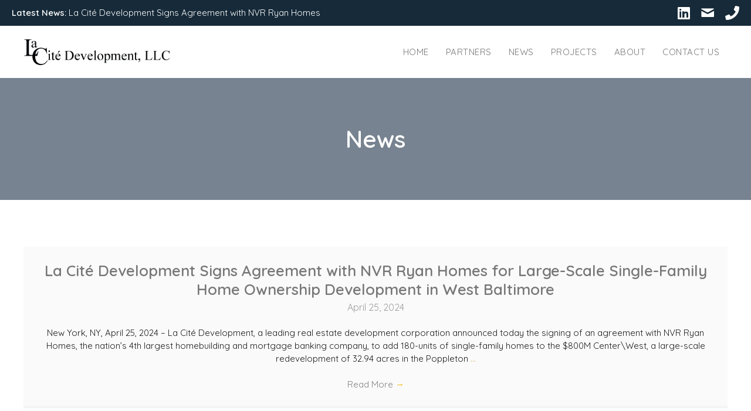

--- FILE ---
content_type: text/html; charset=UTF-8
request_url: https://lacitedevelopment.com/news/
body_size: 10872
content:
<!DOCTYPE html>
<html lang="en-US">
<head>
<meta charset="UTF-8" />
<meta name="viewport" content="width=device-width" />
<meta name='robots' content='index, follow, max-image-preview:large, max-snippet:-1, max-video-preview:-1' />
	<style>img:is([sizes="auto" i], [sizes^="auto," i]) { contain-intrinsic-size: 3000px 1500px }</style>
	<link rel="canonical" href="https://lacitedevelopment.com/news/" />

	<!-- This site is optimized with the Yoast SEO plugin v26.5 - https://yoast.com/wordpress/plugins/seo/ -->
	<title>News - Upcoming News Updates - La Cité Development</title>
	<meta name="description" content="Learn the latest news on the real estate developments and projects of La Cité Development. Visit us today for more details." />
	<meta property="og:locale" content="en_US" />
	<meta property="og:type" content="article" />
	<meta property="og:title" content="News - Upcoming News Updates - La Cité Development" />
	<meta property="og:description" content="Learn the latest news on the real estate developments and projects of La Cité Development. Visit us today for more details." />
	<meta property="og:url" content="https://lacitedevelopment.com/news/" />
	<meta property="og:site_name" content="La Cité Development" />
	<meta property="article:publisher" content="https://www.linkedin.com/company/la-cit-development/" />
	<meta property="article:modified_time" content="2025-02-12T09:42:11+00:00" />
	<meta name="twitter:card" content="summary_large_image" />
	<meta name="twitter:label1" content="Est. reading time" />
	<meta name="twitter:data1" content="3 minutes" />
	<script type="application/ld+json" class="yoast-schema-graph">{"@context":"https://schema.org","@graph":[{"@type":"WebPage","@id":"https://lacitedevelopment.com/news/","url":"https://lacitedevelopment.com/news/","name":"News - Upcoming News Updates - La Cité Development","isPartOf":{"@id":"https://lacitedevelopment.com/#website"},"datePublished":"2014-04-01T21:45:42+00:00","dateModified":"2025-02-12T09:42:11+00:00","description":"Learn the latest news on the real estate developments and projects of La Cité Development. Visit us today for more details.","breadcrumb":{"@id":"https://lacitedevelopment.com/news/#breadcrumb"},"inLanguage":"en-US","potentialAction":[{"@type":"ReadAction","target":["https://lacitedevelopment.com/news/"]}]},{"@type":"BreadcrumbList","@id":"https://lacitedevelopment.com/news/#breadcrumb","itemListElement":[{"@type":"ListItem","position":1,"name":"Home","item":"https://lacitedevelopment.com/"},{"@type":"ListItem","position":2,"name":"News"}]},{"@type":"WebSite","@id":"https://lacitedevelopment.com/#website","url":"https://lacitedevelopment.com/","name":"La Cité Development","description":"A Real Estate Development Corporation.","publisher":{"@id":"https://lacitedevelopment.com/#organization"},"potentialAction":[{"@type":"SearchAction","target":{"@type":"EntryPoint","urlTemplate":"https://lacitedevelopment.com/?s={search_term_string}"},"query-input":{"@type":"PropertyValueSpecification","valueRequired":true,"valueName":"search_term_string"}}],"inLanguage":"en-US"},{"@type":"Organization","@id":"https://lacitedevelopment.com/#organization","name":"La Cité Development","url":"https://lacitedevelopment.com/","logo":{"@type":"ImageObject","inLanguage":"en-US","@id":"https://lacitedevelopment.com/#/schema/logo/image/","url":"https://lacitedevelopment.com/assets/media/2023/03/cropped-fav.jpg","contentUrl":"https://lacitedevelopment.com/assets/media/2023/03/cropped-fav.jpg","width":512,"height":512,"caption":"La Cité Development"},"image":{"@id":"https://lacitedevelopment.com/#/schema/logo/image/"},"sameAs":["https://www.linkedin.com/company/la-cit-development/"]}]}</script>
	<!-- / Yoast SEO plugin. -->


<link rel='dns-prefetch' href='//cdnjs.cloudflare.com' />
<link rel='dns-prefetch' href='//cdn.jsdelivr.net' />
<link rel='dns-prefetch' href='//fonts.googleapis.com' />
<link href='https://fonts.gstatic.com' crossorigin rel='preconnect' />
<link rel="alternate" type="application/rss+xml" title="La Cité Development &raquo; Feed" href="https://lacitedevelopment.com/feed/" />
<script>
window._wpemojiSettings = {"baseUrl":"https:\/\/s.w.org\/images\/core\/emoji\/16.0.1\/72x72\/","ext":".png","svgUrl":"https:\/\/s.w.org\/images\/core\/emoji\/16.0.1\/svg\/","svgExt":".svg","source":{"concatemoji":"https:\/\/lacitedevelopment.com\/wp-includes\/js\/wp-emoji-release.min.js?ver=6.8.3"}};
/*! This file is auto-generated */
!function(s,n){var o,i,e;function c(e){try{var t={supportTests:e,timestamp:(new Date).valueOf()};sessionStorage.setItem(o,JSON.stringify(t))}catch(e){}}function p(e,t,n){e.clearRect(0,0,e.canvas.width,e.canvas.height),e.fillText(t,0,0);var t=new Uint32Array(e.getImageData(0,0,e.canvas.width,e.canvas.height).data),a=(e.clearRect(0,0,e.canvas.width,e.canvas.height),e.fillText(n,0,0),new Uint32Array(e.getImageData(0,0,e.canvas.width,e.canvas.height).data));return t.every(function(e,t){return e===a[t]})}function u(e,t){e.clearRect(0,0,e.canvas.width,e.canvas.height),e.fillText(t,0,0);for(var n=e.getImageData(16,16,1,1),a=0;a<n.data.length;a++)if(0!==n.data[a])return!1;return!0}function f(e,t,n,a){switch(t){case"flag":return n(e,"\ud83c\udff3\ufe0f\u200d\u26a7\ufe0f","\ud83c\udff3\ufe0f\u200b\u26a7\ufe0f")?!1:!n(e,"\ud83c\udde8\ud83c\uddf6","\ud83c\udde8\u200b\ud83c\uddf6")&&!n(e,"\ud83c\udff4\udb40\udc67\udb40\udc62\udb40\udc65\udb40\udc6e\udb40\udc67\udb40\udc7f","\ud83c\udff4\u200b\udb40\udc67\u200b\udb40\udc62\u200b\udb40\udc65\u200b\udb40\udc6e\u200b\udb40\udc67\u200b\udb40\udc7f");case"emoji":return!a(e,"\ud83e\udedf")}return!1}function g(e,t,n,a){var r="undefined"!=typeof WorkerGlobalScope&&self instanceof WorkerGlobalScope?new OffscreenCanvas(300,150):s.createElement("canvas"),o=r.getContext("2d",{willReadFrequently:!0}),i=(o.textBaseline="top",o.font="600 32px Arial",{});return e.forEach(function(e){i[e]=t(o,e,n,a)}),i}function t(e){var t=s.createElement("script");t.src=e,t.defer=!0,s.head.appendChild(t)}"undefined"!=typeof Promise&&(o="wpEmojiSettingsSupports",i=["flag","emoji"],n.supports={everything:!0,everythingExceptFlag:!0},e=new Promise(function(e){s.addEventListener("DOMContentLoaded",e,{once:!0})}),new Promise(function(t){var n=function(){try{var e=JSON.parse(sessionStorage.getItem(o));if("object"==typeof e&&"number"==typeof e.timestamp&&(new Date).valueOf()<e.timestamp+604800&&"object"==typeof e.supportTests)return e.supportTests}catch(e){}return null}();if(!n){if("undefined"!=typeof Worker&&"undefined"!=typeof OffscreenCanvas&&"undefined"!=typeof URL&&URL.createObjectURL&&"undefined"!=typeof Blob)try{var e="postMessage("+g.toString()+"("+[JSON.stringify(i),f.toString(),p.toString(),u.toString()].join(",")+"));",a=new Blob([e],{type:"text/javascript"}),r=new Worker(URL.createObjectURL(a),{name:"wpTestEmojiSupports"});return void(r.onmessage=function(e){c(n=e.data),r.terminate(),t(n)})}catch(e){}c(n=g(i,f,p,u))}t(n)}).then(function(e){for(var t in e)n.supports[t]=e[t],n.supports.everything=n.supports.everything&&n.supports[t],"flag"!==t&&(n.supports.everythingExceptFlag=n.supports.everythingExceptFlag&&n.supports[t]);n.supports.everythingExceptFlag=n.supports.everythingExceptFlag&&!n.supports.flag,n.DOMReady=!1,n.readyCallback=function(){n.DOMReady=!0}}).then(function(){return e}).then(function(){var e;n.supports.everything||(n.readyCallback(),(e=n.source||{}).concatemoji?t(e.concatemoji):e.wpemoji&&e.twemoji&&(t(e.twemoji),t(e.wpemoji)))}))}((window,document),window._wpemojiSettings);
</script>
<link rel='stylesheet' id='formidable-css' href='https://lacitedevelopment.com/wp-admin/admin-ajax.php?action=frmpro_css&#038;ver=9291900' media='all' />
<style id='wp-emoji-styles-inline-css'>

	img.wp-smiley, img.emoji {
		display: inline !important;
		border: none !important;
		box-shadow: none !important;
		height: 1em !important;
		width: 1em !important;
		margin: 0 0.07em !important;
		vertical-align: -0.1em !important;
		background: none !important;
		padding: 0 !important;
	}
</style>
<link rel='stylesheet' id='wp-block-library-css' href='https://lacitedevelopment.com/wp-includes/css/dist/block-library/style.min.css?ver=6.8.3' media='all' />
<style id='wp-block-library-theme-inline-css'>
.wp-block-audio :where(figcaption){color:#555;font-size:13px;text-align:center}.is-dark-theme .wp-block-audio :where(figcaption){color:#ffffffa6}.wp-block-audio{margin:0 0 1em}.wp-block-code{border:1px solid #ccc;border-radius:4px;font-family:Menlo,Consolas,monaco,monospace;padding:.8em 1em}.wp-block-embed :where(figcaption){color:#555;font-size:13px;text-align:center}.is-dark-theme .wp-block-embed :where(figcaption){color:#ffffffa6}.wp-block-embed{margin:0 0 1em}.blocks-gallery-caption{color:#555;font-size:13px;text-align:center}.is-dark-theme .blocks-gallery-caption{color:#ffffffa6}:root :where(.wp-block-image figcaption){color:#555;font-size:13px;text-align:center}.is-dark-theme :root :where(.wp-block-image figcaption){color:#ffffffa6}.wp-block-image{margin:0 0 1em}.wp-block-pullquote{border-bottom:4px solid;border-top:4px solid;color:currentColor;margin-bottom:1.75em}.wp-block-pullquote cite,.wp-block-pullquote footer,.wp-block-pullquote__citation{color:currentColor;font-size:.8125em;font-style:normal;text-transform:uppercase}.wp-block-quote{border-left:.25em solid;margin:0 0 1.75em;padding-left:1em}.wp-block-quote cite,.wp-block-quote footer{color:currentColor;font-size:.8125em;font-style:normal;position:relative}.wp-block-quote:where(.has-text-align-right){border-left:none;border-right:.25em solid;padding-left:0;padding-right:1em}.wp-block-quote:where(.has-text-align-center){border:none;padding-left:0}.wp-block-quote.is-large,.wp-block-quote.is-style-large,.wp-block-quote:where(.is-style-plain){border:none}.wp-block-search .wp-block-search__label{font-weight:700}.wp-block-search__button{border:1px solid #ccc;padding:.375em .625em}:where(.wp-block-group.has-background){padding:1.25em 2.375em}.wp-block-separator.has-css-opacity{opacity:.4}.wp-block-separator{border:none;border-bottom:2px solid;margin-left:auto;margin-right:auto}.wp-block-separator.has-alpha-channel-opacity{opacity:1}.wp-block-separator:not(.is-style-wide):not(.is-style-dots){width:100px}.wp-block-separator.has-background:not(.is-style-dots){border-bottom:none;height:1px}.wp-block-separator.has-background:not(.is-style-wide):not(.is-style-dots){height:2px}.wp-block-table{margin:0 0 1em}.wp-block-table td,.wp-block-table th{word-break:normal}.wp-block-table :where(figcaption){color:#555;font-size:13px;text-align:center}.is-dark-theme .wp-block-table :where(figcaption){color:#ffffffa6}.wp-block-video :where(figcaption){color:#555;font-size:13px;text-align:center}.is-dark-theme .wp-block-video :where(figcaption){color:#ffffffa6}.wp-block-video{margin:0 0 1em}:root :where(.wp-block-template-part.has-background){margin-bottom:0;margin-top:0;padding:1.25em 2.375em}
</style>
<style id='classic-theme-styles-inline-css'>
/*! This file is auto-generated */
.wp-block-button__link{color:#fff;background-color:#32373c;border-radius:9999px;box-shadow:none;text-decoration:none;padding:calc(.667em + 2px) calc(1.333em + 2px);font-size:1.125em}.wp-block-file__button{background:#32373c;color:#fff;text-decoration:none}
</style>
<style id='safe-svg-svg-icon-style-inline-css'>
.safe-svg-cover{text-align:center}.safe-svg-cover .safe-svg-inside{display:inline-block;max-width:100%}.safe-svg-cover svg{fill:currentColor;height:100%;max-height:100%;max-width:100%;width:100%}

</style>
<style id='global-styles-inline-css'>
:root{--wp--preset--aspect-ratio--square: 1;--wp--preset--aspect-ratio--4-3: 4/3;--wp--preset--aspect-ratio--3-4: 3/4;--wp--preset--aspect-ratio--3-2: 3/2;--wp--preset--aspect-ratio--2-3: 2/3;--wp--preset--aspect-ratio--16-9: 16/9;--wp--preset--aspect-ratio--9-16: 9/16;--wp--preset--color--black: #000000;--wp--preset--color--cyan-bluish-gray: #abb8c3;--wp--preset--color--white: #ffffff;--wp--preset--color--pale-pink: #f78da7;--wp--preset--color--vivid-red: #cf2e2e;--wp--preset--color--luminous-vivid-orange: #ff6900;--wp--preset--color--luminous-vivid-amber: #fcb900;--wp--preset--color--light-green-cyan: #7bdcb5;--wp--preset--color--vivid-green-cyan: #00d084;--wp--preset--color--pale-cyan-blue: #8ed1fc;--wp--preset--color--vivid-cyan-blue: #0693e3;--wp--preset--color--vivid-purple: #9b51e0;--wp--preset--gradient--vivid-cyan-blue-to-vivid-purple: linear-gradient(135deg,rgba(6,147,227,1) 0%,rgb(155,81,224) 100%);--wp--preset--gradient--light-green-cyan-to-vivid-green-cyan: linear-gradient(135deg,rgb(122,220,180) 0%,rgb(0,208,130) 100%);--wp--preset--gradient--luminous-vivid-amber-to-luminous-vivid-orange: linear-gradient(135deg,rgba(252,185,0,1) 0%,rgba(255,105,0,1) 100%);--wp--preset--gradient--luminous-vivid-orange-to-vivid-red: linear-gradient(135deg,rgba(255,105,0,1) 0%,rgb(207,46,46) 100%);--wp--preset--gradient--very-light-gray-to-cyan-bluish-gray: linear-gradient(135deg,rgb(238,238,238) 0%,rgb(169,184,195) 100%);--wp--preset--gradient--cool-to-warm-spectrum: linear-gradient(135deg,rgb(74,234,220) 0%,rgb(151,120,209) 20%,rgb(207,42,186) 40%,rgb(238,44,130) 60%,rgb(251,105,98) 80%,rgb(254,248,76) 100%);--wp--preset--gradient--blush-light-purple: linear-gradient(135deg,rgb(255,206,236) 0%,rgb(152,150,240) 100%);--wp--preset--gradient--blush-bordeaux: linear-gradient(135deg,rgb(254,205,165) 0%,rgb(254,45,45) 50%,rgb(107,0,62) 100%);--wp--preset--gradient--luminous-dusk: linear-gradient(135deg,rgb(255,203,112) 0%,rgb(199,81,192) 50%,rgb(65,88,208) 100%);--wp--preset--gradient--pale-ocean: linear-gradient(135deg,rgb(255,245,203) 0%,rgb(182,227,212) 50%,rgb(51,167,181) 100%);--wp--preset--gradient--electric-grass: linear-gradient(135deg,rgb(202,248,128) 0%,rgb(113,206,126) 100%);--wp--preset--gradient--midnight: linear-gradient(135deg,rgb(2,3,129) 0%,rgb(40,116,252) 100%);--wp--preset--font-size--small: 13px;--wp--preset--font-size--medium: 20px;--wp--preset--font-size--large: 36px;--wp--preset--font-size--x-large: 42px;--wp--preset--spacing--20: 0.44rem;--wp--preset--spacing--30: 0.67rem;--wp--preset--spacing--40: 1rem;--wp--preset--spacing--50: 1.5rem;--wp--preset--spacing--60: 2.25rem;--wp--preset--spacing--70: 3.38rem;--wp--preset--spacing--80: 5.06rem;--wp--preset--shadow--natural: 6px 6px 9px rgba(0, 0, 0, 0.2);--wp--preset--shadow--deep: 12px 12px 50px rgba(0, 0, 0, 0.4);--wp--preset--shadow--sharp: 6px 6px 0px rgba(0, 0, 0, 0.2);--wp--preset--shadow--outlined: 6px 6px 0px -3px rgba(255, 255, 255, 1), 6px 6px rgba(0, 0, 0, 1);--wp--preset--shadow--crisp: 6px 6px 0px rgba(0, 0, 0, 1);}:root :where(.is-layout-flow) > :first-child{margin-block-start: 0;}:root :where(.is-layout-flow) > :last-child{margin-block-end: 0;}:root :where(.is-layout-flow) > *{margin-block-start: 24px;margin-block-end: 0;}:root :where(.is-layout-constrained) > :first-child{margin-block-start: 0;}:root :where(.is-layout-constrained) > :last-child{margin-block-end: 0;}:root :where(.is-layout-constrained) > *{margin-block-start: 24px;margin-block-end: 0;}:root :where(.is-layout-flex){gap: 24px;}:root :where(.is-layout-grid){gap: 24px;}body .is-layout-flex{display: flex;}.is-layout-flex{flex-wrap: wrap;align-items: center;}.is-layout-flex > :is(*, div){margin: 0;}body .is-layout-grid{display: grid;}.is-layout-grid > :is(*, div){margin: 0;}.has-black-color{color: var(--wp--preset--color--black) !important;}.has-cyan-bluish-gray-color{color: var(--wp--preset--color--cyan-bluish-gray) !important;}.has-white-color{color: var(--wp--preset--color--white) !important;}.has-pale-pink-color{color: var(--wp--preset--color--pale-pink) !important;}.has-vivid-red-color{color: var(--wp--preset--color--vivid-red) !important;}.has-luminous-vivid-orange-color{color: var(--wp--preset--color--luminous-vivid-orange) !important;}.has-luminous-vivid-amber-color{color: var(--wp--preset--color--luminous-vivid-amber) !important;}.has-light-green-cyan-color{color: var(--wp--preset--color--light-green-cyan) !important;}.has-vivid-green-cyan-color{color: var(--wp--preset--color--vivid-green-cyan) !important;}.has-pale-cyan-blue-color{color: var(--wp--preset--color--pale-cyan-blue) !important;}.has-vivid-cyan-blue-color{color: var(--wp--preset--color--vivid-cyan-blue) !important;}.has-vivid-purple-color{color: var(--wp--preset--color--vivid-purple) !important;}.has-black-background-color{background-color: var(--wp--preset--color--black) !important;}.has-cyan-bluish-gray-background-color{background-color: var(--wp--preset--color--cyan-bluish-gray) !important;}.has-white-background-color{background-color: var(--wp--preset--color--white) !important;}.has-pale-pink-background-color{background-color: var(--wp--preset--color--pale-pink) !important;}.has-vivid-red-background-color{background-color: var(--wp--preset--color--vivid-red) !important;}.has-luminous-vivid-orange-background-color{background-color: var(--wp--preset--color--luminous-vivid-orange) !important;}.has-luminous-vivid-amber-background-color{background-color: var(--wp--preset--color--luminous-vivid-amber) !important;}.has-light-green-cyan-background-color{background-color: var(--wp--preset--color--light-green-cyan) !important;}.has-vivid-green-cyan-background-color{background-color: var(--wp--preset--color--vivid-green-cyan) !important;}.has-pale-cyan-blue-background-color{background-color: var(--wp--preset--color--pale-cyan-blue) !important;}.has-vivid-cyan-blue-background-color{background-color: var(--wp--preset--color--vivid-cyan-blue) !important;}.has-vivid-purple-background-color{background-color: var(--wp--preset--color--vivid-purple) !important;}.has-black-border-color{border-color: var(--wp--preset--color--black) !important;}.has-cyan-bluish-gray-border-color{border-color: var(--wp--preset--color--cyan-bluish-gray) !important;}.has-white-border-color{border-color: var(--wp--preset--color--white) !important;}.has-pale-pink-border-color{border-color: var(--wp--preset--color--pale-pink) !important;}.has-vivid-red-border-color{border-color: var(--wp--preset--color--vivid-red) !important;}.has-luminous-vivid-orange-border-color{border-color: var(--wp--preset--color--luminous-vivid-orange) !important;}.has-luminous-vivid-amber-border-color{border-color: var(--wp--preset--color--luminous-vivid-amber) !important;}.has-light-green-cyan-border-color{border-color: var(--wp--preset--color--light-green-cyan) !important;}.has-vivid-green-cyan-border-color{border-color: var(--wp--preset--color--vivid-green-cyan) !important;}.has-pale-cyan-blue-border-color{border-color: var(--wp--preset--color--pale-cyan-blue) !important;}.has-vivid-cyan-blue-border-color{border-color: var(--wp--preset--color--vivid-cyan-blue) !important;}.has-vivid-purple-border-color{border-color: var(--wp--preset--color--vivid-purple) !important;}.has-vivid-cyan-blue-to-vivid-purple-gradient-background{background: var(--wp--preset--gradient--vivid-cyan-blue-to-vivid-purple) !important;}.has-light-green-cyan-to-vivid-green-cyan-gradient-background{background: var(--wp--preset--gradient--light-green-cyan-to-vivid-green-cyan) !important;}.has-luminous-vivid-amber-to-luminous-vivid-orange-gradient-background{background: var(--wp--preset--gradient--luminous-vivid-amber-to-luminous-vivid-orange) !important;}.has-luminous-vivid-orange-to-vivid-red-gradient-background{background: var(--wp--preset--gradient--luminous-vivid-orange-to-vivid-red) !important;}.has-very-light-gray-to-cyan-bluish-gray-gradient-background{background: var(--wp--preset--gradient--very-light-gray-to-cyan-bluish-gray) !important;}.has-cool-to-warm-spectrum-gradient-background{background: var(--wp--preset--gradient--cool-to-warm-spectrum) !important;}.has-blush-light-purple-gradient-background{background: var(--wp--preset--gradient--blush-light-purple) !important;}.has-blush-bordeaux-gradient-background{background: var(--wp--preset--gradient--blush-bordeaux) !important;}.has-luminous-dusk-gradient-background{background: var(--wp--preset--gradient--luminous-dusk) !important;}.has-pale-ocean-gradient-background{background: var(--wp--preset--gradient--pale-ocean) !important;}.has-electric-grass-gradient-background{background: var(--wp--preset--gradient--electric-grass) !important;}.has-midnight-gradient-background{background: var(--wp--preset--gradient--midnight) !important;}.has-small-font-size{font-size: var(--wp--preset--font-size--small) !important;}.has-medium-font-size{font-size: var(--wp--preset--font-size--medium) !important;}.has-large-font-size{font-size: var(--wp--preset--font-size--large) !important;}.has-x-large-font-size{font-size: var(--wp--preset--font-size--x-large) !important;}
:root :where(.wp-block-pullquote){font-size: 1.5em;line-height: 1.6;}
</style>
<link rel='stylesheet' id='font-awesome-5-css' href='https://lacitedevelopment.com/wp-content/plugins/bb-plugin/fonts/fontawesome/css/all.min.css?ver=2.2.1.4' media='all' />
<link rel='stylesheet' id='fl-builder-layout-32-css' href='https://lacitedevelopment.com/assets/media/bb-plugin/cache/32-layout.css?ver=50fcac9df3141b03fb0f93adc3b9ab44' media='all' />
<link rel='stylesheet' id='parent-style-css' href='https://lacitedevelopment.com/wp-content/themes/blankslate/style.css?ver=1762968532' media='' />
<link rel='stylesheet' id='cache-style-one-css' href='https://lacitedevelopment.com/assets/media/bb-plugin/cache/234-layout.css?ver=1762968532' media='' />
<link rel='stylesheet' id='bootstrap-css-css' href='https://cdn.jsdelivr.net/npm/bootstrap@5.0.0-beta2/dist/css/bootstrap.min.css?ver=6.8.3' media='all' />
<link rel='stylesheet' id='fancy-css-css' href='https://cdnjs.cloudflare.com/ajax/libs/fancybox/3.5.7/jquery.fancybox.min.css?ver=6.8.3' media='all' />
<link rel='stylesheet' id='blankslate-style-css' href='https://lacitedevelopment.com/wp-content/themes/blankslate-child/style.css?ver=6.8.3' media='all' />
<link rel='stylesheet' id='fl-builder-google-fonts-1ab88c91e1f4f372212ad1003c52e3f2-css' href='https://fonts.googleapis.com/css?family=Quicksand%3A600&#038;ver=6.8.3' media='all' />
<script src="https://lacitedevelopment.com/wp-includes/js/jquery/jquery.min.js?ver=3.7.1" id="jquery-core-js"></script>
<script src="https://lacitedevelopment.com/wp-includes/js/jquery/jquery-migrate.min.js?ver=3.4.1" id="jquery-migrate-js"></script>
<script src="https://lacitedevelopment.com/wp-includes/js/imagesloaded.min.js?ver=6.8.3" id="imagesloaded-js"></script>
<link rel="https://api.w.org/" href="https://lacitedevelopment.com/wp-json/" /><link rel="alternate" title="JSON" type="application/json" href="https://lacitedevelopment.com/wp-json/wp/v2/pages/32" /><link rel="EditURI" type="application/rsd+xml" title="RSD" href="https://lacitedevelopment.com/xmlrpc.php?rsd" />

<link rel='shortlink' href='https://lacitedevelopment.com/?p=32' />
<link rel="alternate" title="oEmbed (JSON)" type="application/json+oembed" href="https://lacitedevelopment.com/wp-json/oembed/1.0/embed?url=https%3A%2F%2Flacitedevelopment.com%2Fnews%2F" />
<link rel="alternate" title="oEmbed (XML)" type="text/xml+oembed" href="https://lacitedevelopment.com/wp-json/oembed/1.0/embed?url=https%3A%2F%2Flacitedevelopment.com%2Fnews%2F&#038;format=xml" />
<link rel="icon" href="https://lacitedevelopment.com/assets/media/2023/03/cropped-fav-150x150.jpg" sizes="32x32" />
<link rel="icon" href="https://lacitedevelopment.com/assets/media/2023/03/cropped-fav-300x300.jpg" sizes="192x192" />
<link rel="apple-touch-icon" href="https://lacitedevelopment.com/assets/media/2023/03/cropped-fav-300x300.jpg" />
<meta name="msapplication-TileImage" content="https://lacitedevelopment.com/assets/media/2023/03/cropped-fav-300x300.jpg" />
</head>
<body class="wp-singular page-template-default page page-id-32 wp-embed-responsive wp-theme-blankslate wp-child-theme-blankslate-child fl-builder">
<div id="wrapper" class="hfeed">

		<div id="above-header">
		<link rel='stylesheet' id='ultimate-icons-css' href='https://lacitedevelopment.com/assets/media/bb-plugin/icons/ultimate-icons/style.css?ver=2.2.1.4' media='all' />
<link rel='stylesheet' id='fl-builder-layout-820-css' href='https://lacitedevelopment.com/assets/media/bb-plugin/cache/820-layout-partial.css?ver=21b383708a0cf469cbb5db280ec975ea' media='all' />
<div class="fl-builder-content fl-builder-content-820 fl-builder-template fl-builder-row-template fl-builder-global-templates-locked" data-post-id="820"><div class="fl-row fl-row-full-width fl-row-bg-color fl-node-3ays08dc2mej fl-visible-desktop,large,medium,mobile" data-node="3ays08dc2mej">
	<div class="fl-row-content-wrap">
								<div class="fl-row-content fl-row-fixed-width fl-node-content">
		
<div class="fl-col-group fl-node-tc8d9hkmai64 fl-col-group-equal-height fl-col-group-align-center fl-col-group-custom-width" data-node="tc8d9hkmai64">
			<div class="fl-col fl-node-ay4nl09k7gsw fl-col-small fl-visible-desktop,large,medium,mobile" data-node="ay4nl09k7gsw">
	<div class="fl-col-content fl-node-content">
	<div class="fl-module fl-module-rich-text fl-node-7lohjnciqy31 fl-visible-desktop,large,medium,mobile nomar" data-node="7lohjnciqy31">
	<div class="fl-module-content fl-node-content">
		<div class="fl-rich-text">
	<p><a href="/la-cite-development-signs-agreement-with-nvr-ryan-homes-for-large-scale-single-family-home-ownership-development-in-west-baltimore/" style="line-height: 1.4;"><b>Latest News: </b>La Cité Development Signs Agreement with NVR Ryan Homes</a></p>
</div>
	</div>
</div>
	</div>
</div>
			<div class="fl-col fl-node-msvl89c4yeu5 fl-col-small fl-visible-desktop,large,medium,mobile" data-node="msvl89c4yeu5">
	<div class="fl-col-content fl-node-content">
	<div class="fl-module fl-module-icon-group fl-node-k3es5g2f7vmt fl-visible-desktop,large,medium,mobile" data-node="k3es5g2f7vmt">
	<div class="fl-module-content fl-node-content">
		<div class="fl-icon-group fl-icon-group-right">

	<span class="fl-icon">
								<a href="https://www.linkedin.com/company/la-cit%C3%A9-development/" target="_blank" aria-label="link to https://www.linkedin.com/company/la-cit%C3%A9-development/" rel="noopener" >
							<i class="fab fa-linkedin" aria-hidden="true"></i>
				</a>
			</span>

	

	<span class="fl-icon">
								<a href="mailto:team@lacitedevelopment.com" target="_self" aria-label="link to mailto:team@lacitedevelopment.com">
							<i class="ua-icon ua-icon-mail2" aria-hidden="true"></i>
				</a>
			</span>

	

	<span class="fl-icon">
								<a href="tel://+16465362696" target="_self" aria-label="link to tel://+16465362696">
							<i class="fas fa-phone" aria-hidden="true"></i>
				</a>
			</span>

	
</div>
	</div>
</div>
	</div>
</div>
	</div>
		</div>
	</div>
</div>
</div><div class="uabb-js-breakpoint" style="display: none;"></div>	</div>
		<header id="main-header">
		<link rel='stylesheet' id='fl-builder-google-fonts-5ce44b02030fa68699584acdd6119229-css' href='//fonts.googleapis.com/css?family=Quicksand%3A400&#038;ver=6.8.3' media='all' />
<link rel='stylesheet' id='fl-builder-layout-33-css' href='https://lacitedevelopment.com/assets/media/bb-plugin/cache/33-layout-partial.css?ver=12618294ee346a5c2dc2e50a4e352d6f' media='all' />
<div class="fl-builder-content fl-builder-content-33 fl-builder-template fl-builder-row-template fl-builder-global-templates-locked" data-post-id="33"><div class="fl-row fl-row-full-width fl-row-bg-none fl-node-608472a1bf37b fl-visible-desktop,large,medium,mobile makesticky topnav" data-node="608472a1bf37b">
	<div class="fl-row-content-wrap">
								<div class="fl-row-content fl-row-fixed-width fl-node-content">
		
<div class="fl-col-group fl-node-608472a1bf36e fl-col-group-equal-height fl-col-group-align-center fl-col-group-custom-width" data-node="608472a1bf36e">
			<div class="fl-col fl-node-608472a1bf373 fl-col-small fl-visible-desktop,large,medium,mobile" data-node="608472a1bf373">
	<div class="fl-col-content fl-node-content">
	<div class="fl-module fl-module-photo fl-node-608472a1bf377 fl-visible-desktop,large,medium,mobile site-logo" data-node="608472a1bf377">
	<div class="fl-module-content fl-node-content">
		<div class="fl-photo fl-photo-align-left" itemscope itemtype="https://schema.org/ImageObject">
	<div class="fl-photo-content fl-photo-img-png">
				<a href="/" target="_self" itemprop="url">
				<img decoding="async" class="fl-photo-img wp-image-400 size-full" src="https://lacitedevelopment.com/assets/media/2021/04/lacite-logo-1.png" alt="La Cit Development, LLC logo." itemprop="image" height="69" width="349" title="La Cit Development, LLC logo." srcset="https://lacitedevelopment.com/assets/media/2021/04/lacite-logo-1.png 349w, https://lacitedevelopment.com/assets/media/2021/04/lacite-logo-1-300x59.png 300w" sizes="(max-width: 349px) 100vw, 349px" />
				</a>
					</div>
	</div>
	</div>
</div>
	</div>
</div>
			<div class="fl-col fl-node-608472a1bf375 fl-visible-desktop,large,medium,mobile" data-node="608472a1bf375">
	<div class="fl-col-content fl-node-content">
	<div class="fl-module fl-module-menu fl-node-608472a1bf379 fl-visible-desktop,large,medium,mobile" data-node="608472a1bf379">
	<div class="fl-module-content fl-node-content">
		<div class="fl-menu fl-menu-responsive-toggle-medium-mobile fl-menu-responsive-flyout-overlay fl-flyout-right">
	<button class="fl-menu-mobile-toggle hamburger" aria-label="Menu"><span class="svg-container"><svg version="1.1" class="hamburger-menu" xmlns="http://www.w3.org/2000/svg" xmlns:xlink="http://www.w3.org/1999/xlink" viewBox="0 0 512 512">
<rect class="fl-hamburger-menu-top" width="512" height="102"/>
<rect class="fl-hamburger-menu-middle" y="205" width="512" height="102"/>
<rect class="fl-hamburger-menu-bottom" y="410" width="512" height="102"/>
</svg>
</span></button>	<div class="fl-clear"></div>
	<ul id="menu-main-navigation" class="menu fl-menu-horizontal fl-toggle-arrows"><li id="menu-item-622" class="menu-item menu-item-type-post_type menu-item-object-page menu-item-home"><a href="https://lacitedevelopment.com/">Home</a></li><li id="menu-item-623" class="menu-item menu-item-type-post_type menu-item-object-page"><a href="https://lacitedevelopment.com/partners/">Partners</a></li><li id="menu-item-663" class="menu-item menu-item-type-post_type menu-item-object-page current-menu-item page_item page-item-32 current_page_item"><a href="https://lacitedevelopment.com/news/">News</a></li><li id="menu-item-700" class="menu-item menu-item-type-custom menu-item-object-custom"><a href="/projects/">Projects</a></li><li id="menu-item-321" class="menu-item menu-item-type-post_type menu-item-object-page"><a href="https://lacitedevelopment.com/about/">About</a></li><li id="menu-item-625" class="menu-item menu-item-type-custom menu-item-object-custom"><a href="#contactus">Contact Us</a></li></ul></div>
	</div>
</div>
	</div>
</div>
	</div>
		</div>
	</div>
</div>
</div><div class="uabb-js-breakpoint" style="display: none;"></div>	</header>
	<div id="container"><main id="content">
<div class="fl-builder-content fl-builder-content-32 fl-builder-content-primary fl-builder-global-templates-locked" data-post-id="32"><div class="fl-row fl-row-full-width fl-row-bg-color fl-node-9ni7scjzl463 fl-visible-desktop,large,medium,mobile" data-node="9ni7scjzl463">
	<div class="fl-row-content-wrap">
								<div class="fl-row-content fl-row-fixed-width fl-node-content">
		
<div class="fl-col-group fl-node-u7nxy90jtf2h" data-node="u7nxy90jtf2h">
			<div class="fl-col fl-node-zbo94wpis5ef fl-visible-desktop,large,medium,mobile" data-node="zbo94wpis5ef">
	<div class="fl-col-content fl-node-content">
	<div class="fl-module fl-module-heading fl-node-j1y8qd46axm9 fl-visible-desktop,large,medium,mobile" data-node="j1y8qd46axm9">
	<div class="fl-module-content fl-node-content">
		<h1 class="fl-heading">
		<span class="fl-heading-text">News</span>
	</h1>
	</div>
</div>
	</div>
</div>
	</div>
		</div>
	</div>
</div>
<div class="fl-row fl-row-full-width fl-row-bg-none fl-node-kh2c7qf4xa5s fl-visible-desktop,large,medium,mobile" data-node="kh2c7qf4xa5s">
	<div class="fl-row-content-wrap">
								<div class="fl-row-content fl-row-fixed-width fl-node-content">
		
<div class="fl-col-group fl-node-bqwn1x0trs4h" data-node="bqwn1x0trs4h">
			<div class="fl-col fl-node-3avciq0zjl58 fl-visible-desktop,large,medium,mobile" data-node="3avciq0zjl58">
	<div class="fl-col-content fl-node-content">
	<div class="fl-module fl-module-blog-posts fl-node-x5o1tk34d9pi fl-visible-desktop,large,medium,mobile" data-node="x5o1tk34d9pi">
	<div class="fl-module-content fl-node-content">
		<div class="uabb-module-content uabb-blog-posts  uabb-post-grid-1 ">
		<div class="uabb-blog-posts-col-1 uabb-post-wrapper   ">
				<div class="uabb-blog-posts-shadow clearfix">

			<div class="uabb-blog-post-inner-wrap uabb-thumbnail-position-top  uabb-empty-img">
					<div class="uabb-blog-post-content">
						<h3 class="uabb-post-heading uabb-blog-post-section">
				<a href=https://lacitedevelopment.com/la-cite-development-signs-agreement-with-nvr-ryan-homes-for-large-scale-single-family-home-ownership-development-in-west-baltimore/ title="La Cité Development Signs Agreement with NVR Ryan Homes for Large-Scale Single-Family Home Ownership Development in West Baltimore" tabindex="0" class="">La Cité Development Signs Agreement with NVR Ryan Homes for Large-Scale Single-Family Home Ownership Development in West Baltimore</a>			</h3>
							<h5 class="uabb-post-meta uabb-blog-post-section">
							<span class="uabb-meta-date">
				<i aria-hidden="true" class=""></i>
			April 25, 2024			</span>
							</h5>
									<div class="uabb-blog-posts-description uabb-blog-post-section uabb-text-editor">New York, NY, April 25, 2024 &#8211; La Cité Development, a leading real estate development corporation announced today the signing of an agreement with NVR Ryan Homes, the nation’s 4th largest homebuilding and mortgage banking company, to add 180-units of single-family homes to the $800M Center\West, a large-scale redevelopment of 32.94 acres in the Poppleton <a href="https://lacitedevelopment.com/la-cite-development-signs-agreement-with-nvr-ryan-homes-for-large-scale-single-family-home-ownership-development-in-west-baltimore/" class="more-link">...<span class="screen-reader-text">  La Cité Development Signs Agreement with NVR Ryan Homes for Large-Scale Single-Family Home Ownership Development in West Baltimore</span></a></div>
					<span class="uabb-read-more-text uabb-blog-post-section"><a href="https://lacitedevelopment.com/la-cite-development-signs-agreement-with-nvr-ryan-homes-for-large-scale-single-family-home-ownership-development-in-west-baltimore/" target="_self" >Read More <span class="uabb-next-right-arrow">&#8594;</span></a></span>		</div>
						</div>
		</div>
	</div>
			<div class="uabb-blog-posts-col-1 uabb-post-wrapper   ">
				<div class="uabb-blog-posts-shadow clearfix">

			<div class="uabb-blog-post-inner-wrap uabb-thumbnail-position-top  uabb-empty-img">
					<div class="uabb-blog-post-content">
						<h3 class="uabb-post-heading uabb-blog-post-section">
				<a href=https://lacitedevelopment.com/nyrej-2023-commercial-real-estate-visionaries-dan-bythewood-of-la-cite-development/ title="NYREJ 2023 Commercial Real Estate Visionaries: Dan Bythewood of La Cite Development" tabindex="0" class="">NYREJ 2023 Commercial Real Estate Visionaries: Dan Bythewood of La Cite Development</a>			</h3>
							<h5 class="uabb-post-meta uabb-blog-post-section">
							<span class="uabb-meta-date">
				<i aria-hidden="true" class=""></i>
			January 18, 2024			</span>
							</h5>
									<div class="uabb-blog-posts-description uabb-blog-post-section uabb-text-editor">New York, NY, November 14, 2023 &#8211; La Cité Development’s President &amp; Co-Founder Dan Bythewood has been named by the New York Real Estate Journal as a “Commercial Real Estate Visionary for 2023”. Way to go Dan! Thank you NYREJ for the recognition! Dan Bythewood is a NYC-based real estate executive. He is a visionary <a href="https://lacitedevelopment.com/nyrej-2023-commercial-real-estate-visionaries-dan-bythewood-of-la-cite-development/" class="more-link">...<span class="screen-reader-text">  NYREJ 2023 Commercial Real Estate Visionaries: Dan Bythewood of La Cite Development</span></a></div>
					<span class="uabb-read-more-text uabb-blog-post-section"><a href="https://lacitedevelopment.com/nyrej-2023-commercial-real-estate-visionaries-dan-bythewood-of-la-cite-development/" target="_self" >Read More <span class="uabb-next-right-arrow">&#8594;</span></a></span>		</div>
						</div>
		</div>
	</div>
			<div class="uabb-blog-posts-col-1 uabb-post-wrapper   ">
				<div class="uabb-blog-posts-shadow clearfix">

			<div class="uabb-blog-post-inner-wrap uabb-thumbnail-position-top  uabb-empty-img">
					<div class="uabb-blog-post-content">
						<h3 class="uabb-post-heading uabb-blog-post-section">
				<a href=https://lacitedevelopment.com/la-cite-development-announces-major-updates-to-poppleton-redevelopment-project/ title="La Cité Development Announces Major Updates to Poppleton Redevelopment Project" tabindex="0" class="">La Cité Development Announces Major Updates to Poppleton Redevelopment Project</a>			</h3>
							<h5 class="uabb-post-meta uabb-blog-post-section">
							<span class="uabb-meta-date">
				<i aria-hidden="true" class=""></i>
			January 18, 2024			</span>
							</h5>
									<div class="uabb-blog-posts-description uabb-blog-post-section uabb-text-editor">New Transaction with the Housing Authority of Baltimore City to Allow for Next Phase in Urban Renewal Plan New York, NY, August 24, 2023 &#8211; La Cité Development, an award-winning real estate development corporation, announced today that it has entered into an agreement with the Housing Authority of Baltimore City to sell a 16,553 square <a href="https://lacitedevelopment.com/la-cite-development-announces-major-updates-to-poppleton-redevelopment-project/" class="more-link">...<span class="screen-reader-text">  La Cité Development Announces Major Updates to Poppleton Redevelopment Project</span></a></div>
					<span class="uabb-read-more-text uabb-blog-post-section"><a href="https://lacitedevelopment.com/la-cite-development-announces-major-updates-to-poppleton-redevelopment-project/" target="_self" >Read More <span class="uabb-next-right-arrow">&#8594;</span></a></span>		</div>
						</div>
		</div>
	</div>
			<div class="uabb-blog-posts-col-1 uabb-post-wrapper   ">
				<div class="uabb-blog-posts-shadow clearfix">

			<div class="uabb-blog-post-inner-wrap uabb-thumbnail-position-top  uabb-empty-img">
					<div class="uabb-blog-post-content">
						<h3 class="uabb-post-heading uabb-blog-post-section">
				<a href=https://lacitedevelopment.com/an-edgar-allan-poe-festival-is-coming-to-baltimore-2/ title="La Cité Development Secures Major Funding Commitment to Support Edgar Allan Poe House &amp; Museum" tabindex="0" class="">La Cité Development Secures Major Funding Commitment to Support Edgar Allan Poe House &amp; Museum</a>			</h3>
							<h5 class="uabb-post-meta uabb-blog-post-section">
							<span class="uabb-meta-date">
				<i aria-hidden="true" class=""></i>
			August 1, 2023			</span>
							</h5>
									<div class="uabb-blog-posts-description uabb-blog-post-section uabb-text-editor">Three-year Commitment by Wells Fargo Invests in West Baltimore’s Local Culture and Community  New York, NY, August 1, 2023 &#8211;  La Cité Development’s commitment to revitalize neighborhoods throughout the U.S just got a major boost with the announcement of Wells Fargo committing $300,000 to support the Edgar Allan Poe House &amp; Museum in West Baltimore, over <a href="https://lacitedevelopment.com/an-edgar-allan-poe-festival-is-coming-to-baltimore-2/" class="more-link">...<span class="screen-reader-text">  La Cité Development Secures Major Funding Commitment to Support Edgar Allan Poe House &amp; Museum</span></a></div>
					<span class="uabb-read-more-text uabb-blog-post-section"><a href="https://lacitedevelopment.com/an-edgar-allan-poe-festival-is-coming-to-baltimore-2/" target="_self" >Read More <span class="uabb-next-right-arrow">&#8594;</span></a></span>		</div>
						</div>
		</div>
	</div>
			<div class="uabb-blog-posts-col-1 uabb-post-wrapper   ">
				<div class="uabb-blog-posts-shadow clearfix">

			<div class="uabb-blog-post-inner-wrap uabb-thumbnail-position-top  uabb-empty-img">
					<div class="uabb-blog-post-content">
						<h3 class="uabb-post-heading uabb-blog-post-section">
				<a href=https://lacitedevelopment.com/first-phase-of-baltimore-development-opens-2-2/ title="La Cite Receives Urban Land Institute&#8217;s 2020 WaveMaker Award" tabindex="0" class="">La Cite Receives Urban Land Institute&#8217;s 2020 WaveMaker Award</a>			</h3>
							<h5 class="uabb-post-meta uabb-blog-post-section">
							<span class="uabb-meta-date">
				<i aria-hidden="true" class=""></i>
			July 18, 2023			</span>
							</h5>
									<div class="uabb-blog-posts-description uabb-blog-post-section uabb-text-editor">La Cite was proud to receive the Urban Land Institute of Baltimore’s WaveMaker Award in 2020 for our Avra and Cirro buildings at Center \ West. The award committee evaluates each project in the following areas: Completeness; a Sense of Place and Quality; Sustainability; Visionary and Emulation; a Need; and The project has made a <a href="https://lacitedevelopment.com/first-phase-of-baltimore-development-opens-2-2/" class="more-link">...<span class="screen-reader-text">  La Cite Receives Urban Land Institute&#8217;s 2020 WaveMaker Award</span></a></div>
					<span class="uabb-read-more-text uabb-blog-post-section"><a href="https://lacitedevelopment.com/first-phase-of-baltimore-development-opens-2-2/" target="_self" >Read More <span class="uabb-next-right-arrow">&#8594;</span></a></span>		</div>
						</div>
		</div>
	</div>
			<div class="uabb-blog-posts-col-1 uabb-post-wrapper   ">
				<div class="uabb-blog-posts-shadow clearfix">

			<div class="uabb-blog-post-inner-wrap uabb-thumbnail-position-top  uabb-empty-img">
					<div class="uabb-blog-post-content">
						<h3 class="uabb-post-heading uabb-blog-post-section">
				<a href=https://lacitedevelopment.com/first-phase-of-baltimore-development-opens-2-3/ title="Baltimore Business Journal: Center\West to break ground on 176-unit apartment building this fall" tabindex="0" class="">Baltimore Business Journal: Center\West to break ground on 176-unit apartment building this fall</a>			</h3>
							<h5 class="uabb-post-meta uabb-blog-post-section">
							<span class="uabb-meta-date">
				<i aria-hidden="true" class=""></i>
			July 17, 2023			</span>
							</h5>
									<div class="uabb-blog-posts-description uabb-blog-post-section uabb-text-editor">Renderings of a 176-unit senior apartment building planned for Block J in the Center\West development in Poppleton. (Pictured: Saratoga St. view) BONSTRA HARESIGN ARCHITECTS AND PI.KL STUDIO By Melody Simmons – Senior Reporter, Baltimore Business Journal Feb 6, 2023 Updated Feb 6, 2023 1:52pm EST Real Estate Insider: Center\West to break ground on 176-unit apartment building this fall. <a href="https://lacitedevelopment.com/first-phase-of-baltimore-development-opens-2-3/" class="more-link">...<span class="screen-reader-text">  Baltimore Business Journal: Center\West to break ground on 176-unit apartment building this fall</span></a></div>
					<span class="uabb-read-more-text uabb-blog-post-section"><a href="https://lacitedevelopment.com/first-phase-of-baltimore-development-opens-2-3/" target="_self" >Read More <span class="uabb-next-right-arrow">&#8594;</span></a></span>		</div>
						</div>
		</div>
	</div>
			</div>
		<div class="uabb-blogs-pagination"
				>
					</div>
			</div>
</div>
	</div>
</div>
	</div>
		</div>
	</div>
</div>
</div><div class="uabb-js-breakpoint" style="display: none;"></div></main>
</div>
<footer id="footer">
	<link rel='stylesheet' id='fl-builder-google-fonts-71b64fe9fe7742e1b3eb1efdd9881999-css' href='//fonts.googleapis.com/css?family=Quicksand%3A600&#038;ver=6.8.3' media='all' />
<link rel='stylesheet' id='fl-builder-layout-67-css' href='https://lacitedevelopment.com/assets/media/bb-plugin/cache/67-layout-partial.css?ver=5dde866472d5b2eb46f2b3cb88532ee9' media='all' />
<div class="fl-builder-content fl-builder-content-67 fl-builder-template fl-builder-row-template fl-builder-global-templates-locked" data-post-id="67"><div class="fl-row fl-row-full-width fl-row-bg-color fl-node-60d603dfa599c fl-visible-desktop,large,medium,mobile" data-node="60d603dfa599c">
	<div class="fl-row-content-wrap">
								<div class="fl-row-content fl-row-fixed-width fl-node-content">
		
<div class="fl-col-group fl-node-bhfmd8tki2sl" data-node="bhfmd8tki2sl">
			<div class="fl-col fl-node-hf20iqynkjp1 fl-visible-desktop,large,medium,mobile" data-node="hf20iqynkjp1">
	<div class="fl-col-content fl-node-content">
	<div class="fl-module fl-module-photo fl-node-mu9l8fn4pgd1 fl-visible-desktop,large,medium,mobile inverted" data-node="mu9l8fn4pgd1">
	<div class="fl-module-content fl-node-content">
		<div class="fl-photo fl-photo-align-center" itemscope itemtype="https://schema.org/ImageObject">
	<div class="fl-photo-content fl-photo-img-png">
				<a href="/" target="_self" itemprop="url">
				<img loading="lazy" decoding="async" class="fl-photo-img wp-image-400 size-full" src="https://lacitedevelopment.com/assets/media/2021/04/lacite-logo-1.png" alt="La Cit Development, LLC logo." itemprop="image" height="69" width="349" title="La Cit Development, LLC logo." srcset="https://lacitedevelopment.com/assets/media/2021/04/lacite-logo-1.png 349w, https://lacitedevelopment.com/assets/media/2021/04/lacite-logo-1-300x59.png 300w" sizes="auto, (max-width: 349px) 100vw, 349px" />
				</a>
					</div>
	</div>
	</div>
</div>
	</div>
</div>
	</div>

<div class="fl-col-group fl-node-6ntfml7jw2sr fl-col-group-equal-height fl-col-group-align-top fl-col-group-custom-width" data-node="6ntfml7jw2sr">
			<div class="fl-col fl-node-9akd2z3gwxy6 fl-visible-desktop,large,medium,mobile" data-node="9akd2z3gwxy6">
	<div class="fl-col-content fl-node-content">
		</div>
</div>
	</div>
		</div>
	</div>
</div>
</div><div class="uabb-js-breakpoint" style="display: none;"></div></footer>
</div>
<script type="speculationrules">
{"prefetch":[{"source":"document","where":{"and":[{"href_matches":"\/*"},{"not":{"href_matches":["\/wp-*.php","\/wp-admin\/*","\/assets\/media\/*","\/wp-content\/*","\/wp-content\/plugins\/*","\/wp-content\/themes\/blankslate-child\/*","\/wp-content\/themes\/blankslate\/*","\/*\\?(.+)"]}},{"not":{"selector_matches":"a[rel~=\"nofollow\"]"}},{"not":{"selector_matches":".no-prefetch, .no-prefetch a"}}]},"eagerness":"conservative"}]}
</script>
<script>
(function() {
const ua = navigator.userAgent.toLowerCase();
const html = document.documentElement;
if (/(iphone|ipod|ipad)/.test(ua)) {
html.classList.add('ios', 'mobile');
}
else if (/android/.test(ua)) {
html.classList.add('android', 'mobile');
}
else {
html.classList.add('desktop');
}
if (/chrome/.test(ua) && !/edg|brave/.test(ua)) {
html.classList.add('chrome');
}
else if (/safari/.test(ua) && !/chrome/.test(ua)) {
html.classList.add('safari');
}
else if (/edg/.test(ua)) {
html.classList.add('edge');
}
else if (/firefox/.test(ua)) {
html.classList.add('firefox');
}
else if (/brave/.test(ua)) {
html.classList.add('brave');
}
else if (/opr|opera/.test(ua)) {
html.classList.add('opera');
}
})();
</script>
<script src="https://lacitedevelopment.com/wp-content/plugins/bb-plugin/js/jquery.mosaicflow.min.js?ver=2.2.1.4" id="jquery-mosaicflow-js"></script>
<script src="https://lacitedevelopment.com/wp-content/plugins/bb-ultimate-addon/assets/js/global-scripts/jquery-masonary.js?ver=6.8.3" id="isotope-js"></script>
<script src="https://lacitedevelopment.com/assets/media/bb-plugin/cache/32-layout.js?ver=50fcac9df3141b03fb0f93adc3b9ab44" id="fl-builder-layout-32-js"></script>
<script src="https://cdnjs.cloudflare.com/ajax/libs/fancybox/3.5.7/jquery.fancybox.min.js?ver=6.8.3" id="fancy-js"></script>
<script src="https://lacitedevelopment.com/wp-content/themes/blankslate-child/js/my-custom-fancybox-init.js?1234&amp;ver=6.8.3" id="my-custom-fancybox-init-js"></script>
<script src="https://lacitedevelopment.com/assets/media/bb-plugin/cache/820-layout-partial.js?ver=21b383708a0cf469cbb5db280ec975ea" id="fl-builder-layout-820-js"></script>
<script src="https://lacitedevelopment.com/assets/media/bb-plugin/cache/33-layout-partial.js?ver=12618294ee346a5c2dc2e50a4e352d6f" id="fl-builder-layout-33-js"></script>
<script src="https://lacitedevelopment.com/assets/media/bb-plugin/cache/67-layout-partial.js?ver=5dde866472d5b2eb46f2b3cb88532ee9" id="fl-builder-layout-67-js"></script>
		<script>'undefined'=== typeof _trfq || (window._trfq = []);'undefined'=== typeof _trfd && (window._trfd=[]),
                _trfd.push({'tccl.baseHost':'secureserver.net'}),
                _trfd.push({'ap':'wpaas_v2'},
                    {'server':'2d81263b4249'},
                    {'pod':'c21-prod-p3-us-west-2'},
                                        {'xid':'44948828'},
                    {'wp':'6.8.3'},
                    {'php':'7.4.33.11'},
                    {'loggedin':'0'},
                    {'cdn':'1'},
                    {'builder':'beaver-builder'},
                    {'theme':'blankslate'},
                    {'wds':'0'},
                    {'wp_alloptions_count':'377'},
                    {'wp_alloptions_bytes':'122292'},
                    {'gdl_coming_soon_page':'0'}
                    , {'appid':'799732'}                 );
            var trafficScript = document.createElement('script'); trafficScript.src = 'https://img1.wsimg.com/signals/js/clients/scc-c2/scc-c2.min.js'; window.document.head.appendChild(trafficScript);</script>
		<script>window.addEventListener('click', function (elem) { var _elem$target, _elem$target$dataset, _window, _window$_trfq; return (elem === null || elem === void 0 ? void 0 : (_elem$target = elem.target) === null || _elem$target === void 0 ? void 0 : (_elem$target$dataset = _elem$target.dataset) === null || _elem$target$dataset === void 0 ? void 0 : _elem$target$dataset.eid) && ((_window = window) === null || _window === void 0 ? void 0 : (_window$_trfq = _window._trfq) === null || _window$_trfq === void 0 ? void 0 : _window$_trfq.push(["cmdLogEvent", "click", elem.target.dataset.eid]));});</script>
		<script src='https://img1.wsimg.com/traffic-assets/js/tccl-tti.min.js' onload="window.tti.calculateTTI()"></script>
		</body>
</html>

--- FILE ---
content_type: text/css
request_url: https://lacitedevelopment.com/wp-content/themes/blankslate-child/style.css?ver=6.8.3
body_size: 2020
content:
/*
Theme Name: BlankSlate - Child
Template: blankslate
Text Domain: blankslatechild
*/

body {
  font-family: "GFS Didot", Georgia, "Times New Roman", Times, serif;
  font-family: "Quicksand", Helvetica, Arial, sans-serif;
  color:#585858;
  font-size: 15px;
}

a, button, input[type=submit], ul, li, header, a[role=button] {
  transition: all 0.25s ease !important;
}

header {
	position: -webkit-sticky;
	position: sticky;
	top: 0px;
	z-index: 100;
	/* background-color:RGB(122,172,175, 0); */
	background-color:RGB(255,255,255, 1);
}

header.this-is-stuck {
	/* background-color:RGB(122,172,175, 1); */
	background-color:RGB(255,255,255, .9);
}


.bottom_border .fl-heading span {
    border-bottom: 7px solid rgb(79, 99, 103,.25);
    padding-bottom: 20px;
    padding-right:10px;
    padding-left:10px;
    display: inline-block;
}

h3, h3 span {
    font-family: 'Quicksand';
    color: #777;
    font-size: 18px;
	font-weight: bold;
	line-height: 1.25;
}

a {
    text-decoration: none;
    outline: 0 !important;
    color: #CAA044;
    -webkit-transition: all 0.15s ease;
    -moz-transition: all 0.15s ease;
    -o-transition: all 0.15s ease;
    transition: all 0.15s ease;
}

.inverted img {
    -webkit-filter: invert(1);
    filter: invert(1);
}

.strategy .fl-post-grid-text {
    padding: 60px 30px 30px 30px !important;
}


/*
.uabb-html-live-preview .fl-nanoscroller .fl-nanoscroller-content {
	position:relative;
}

.uabb-html-live-preview .fl-lightbox :not(i) {
	overflow:scroll;
}
*/


.nomar p, .nomar p span {
	margin: 0;
}


.auto_width .fl-col-small.fl-col-small-full-width {
    width: auto !important;
}

.auto_width .dyn_width {
	white-space: nowrap;
}

a.footer_links {
	display:inline-block;
	padding-left:30px;
}


.fl-icon-group .fl-icon:first-child {
	position: relative;
}


/*
.fl-icon-group .fl-icon:first-child:before {
  content: "Connect With Us";
  font-family: 'DM Mono';
  color: #d0d0d0;
  font-size: 15px;
  line-height: 1;
  position: absolute;
  right: 100%;
  padding-right: 15px;
  white-space: nowrap;
}
*/



.front_services .uabb-photo-caption-below {
  padding-bottom: 20px;
  padding-top: 10px;
  top: -75px;
  position: relative;
  color: #fff;
  font-size: 24px !important;
  font-family: 'DM Sans';
  font-weight: 700;
  line-height: 1.1;
}


h3.my_custom_posts_h3 {
	font-weight: 700;
	font-family: "Quicksand", Helvetica, Arial, sans-serif;
}

.my_custom_posts_ul {
	margin:0;
	padding:0;
}

.featurednews .fl-post-grid-image img {
    aspect-ratio: 16/9;
    object-position: center;
    width: 100%;
    height: 100%;
    object-fit: cover;
}

.modal-title small {
	font-weight: normal;
    font-size: .7em;
    position: relative;
    margin-left: 15px;
    opacity: .8;
}

.center-block {
    display: inline-block;
    width: calc((100% / 3) - 4px);
    min-height: 150px;
}

@media only screen and (max-width: 767px)  {
	.center-block {
		width: calc((100% / 2) - 4px);
	}
}

@media only screen and (max-width: 575px)  {
	.center-block {
		width: 100%;
	}
}





@media only screen and (min-width: 1260px)  {
	.padding_left {
		padding-left: calc( (100% - 1260px)/2 );
	}
}


@media only screen and (min-width: 992px)  {
	.menu_upload a {
		border: 1px solid #ffffff;
	  border-radius: 4px;
	  padding: 8px 20px !important;
	  background-color: #ffffff;
	  font-weight: 400;
	  text-transform: capitalize;
	  letter-spacing: initial;
	  font-size: 15px;
	  color:#000000 !important;
	}

	.menu_upload:hover a {
		background-color: transparent;
		color: #ffffff !important;
	}	


}

#menu-main-navigation .menu-item:not(.menu_upload):not(.menu_upload) a:hover {
	opacity: .75;
}


.z-high {
	z-index: 20;
}

.relative {
	position: relative;
}

.home_logo_row .slick-track {
	display: flex;
  align-items: center;
}

.home_logo_row .uabb-image-carousel img {
    height: auto!important;
    max-width: 100%;
    max-height: 70px;
    width: auto !important;
    object-fit: contain;
    object-position: center;
}

.feature_holder {
	display: flex;
	justify-content: space-around;
	flex-wrap: wrap;
}

.feature {
  display: inline-flex;
  text-align: center;
  flex-direction: column;
  align-items: center;
  padding: 20px;
}

.feature img {
	width:57px;
	height: auto;
	display: inline-block;
}

.whitetext .fl-photo-caption,
.feature-caption {
	color:#ffffff;
	font-family: "GFS Didot", Georgia, "Times New Roman", Times, serif;
	font-weight: 700;
	font-size:16px;
}

@media only screen and (min-width: 992px)  {
	.uabb-testimonial {
		padding-right:60px;
		padding-left:60px;
	}
}

.logoed_bg .fl-row-content-wrap {
	position: relative;
}

.logoed_bg .fl-row-content-wrap:after {
	content:" ";
	position: absolute;
	z-index: 1;
	top:0;left:0;right:0;bottom:0;
	background-image: url(/wp-content/uploads/2023/04/Mark@2x.png);
	background-position: right bottom;
	background-size: 55%;
	background-repeat: no-repeat;
}

.logoed_bg .fl-row-content-wrap .fl-row-content {
	position: relative;
	z-index: 3;
}

@media only screen and (max-width: 991px)  {
	.logoed_bg .fl-row-content-wrap:after {
		background-size: contain;
	}
}

.bottom_aligned {
	display: flex;
	justify-content: flex-start;
	-webkit-justify-content: flex-start;
}

.bottom_aligned .fl-module:last-child {
	margin-top: auto !important;
}

#frm_form_1_container button.frm_button_submit {
    margin: 0 auto !important;
    position: relative;
    display: block;
}


.bx-viewport { border-radius: 8px; }

.pp_slider .bx-wrapper .bx-controls-auto,
.pp_slider .bx-wrapper .bx-pager {
    bottom: 20px !important;
}

.pp_slider .bx-wrapper .bx-pager.bx-default-pager a.active,
.pp_slider .bx-wrapper .bx-pager.bx-default-pager a:focus,
.pp_slider .bx-wrapper .bx-pager.bx-default-pager a:hover {
    background: #fff;
}

.pp_slider .bx-wrapper .bx-pager.bx-default-pager a,
.pp_slider .bx-wrapper .bx-pager.bx-default-pager a,
.pp_slider .bx-wrapper .bx-pager.bx-default-pager a {
    background: RGB(255,255,255,.5);
}

.menu_upload {
    margin-left: 20px !important;
}


--- FILE ---
content_type: application/javascript
request_url: https://lacitedevelopment.com/wp-content/themes/blankslate-child/js/my-custom-fancybox-init.js?1234&ver=6.8.3
body_size: 85
content:
jQuery(document).ready(function($) {
    $('[data-fancybox]').fancybox({
        width: '800px',
        maxWidth: '80%',
        maxHeight: '80%',
        autoSize: false,
        fitToView: false
    });


    // no wrap text on homepage
    var pText = $('#home-hero p.gamma').text(); // Select and get the text
    var sentences = pText.split('. '); // Split into sentences

    if (sentences.length > 1) {
        sentences[1] = '<span style="white-space: nowrap;">' + sentences[1] + '.</span>'; // Wrap second sentence
    }

    $('p.gamma').html(sentences.join('. ')); // Replace the content
});
